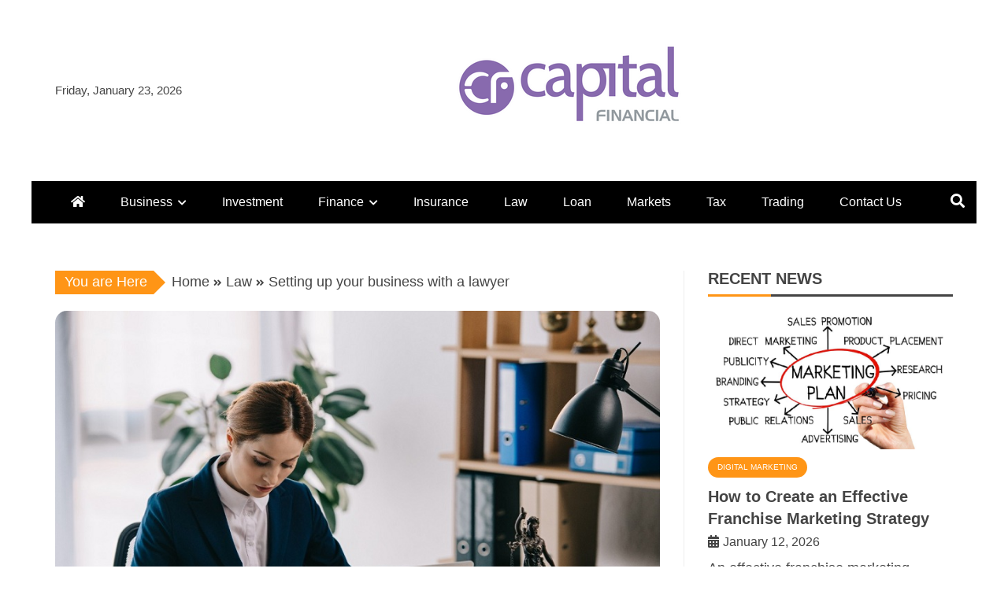

--- FILE ---
content_type: text/html; charset=UTF-8
request_url: https://capitalfinancenews.com/setting-up-your-business-with-a-lawyer/
body_size: 15074
content:



<!doctype html>
<html lang="en-US">

<head>
    <meta charset="UTF-8">
	<meta name="robots" content="noodp" />
<meta name="robots" content="index, follow" />
<script async src="https://pagead2.googlesyndication.com/pagead/js/adsbygoogle.js?client=ca-pub-7003628982713027"
     crossorigin="anonymous"></script>
    <meta name="viewport" content="width=device-width, initial-scale=1">
    <link rel="profile" href="https://gmpg.org/xfn/11">

    <title>Setting up your business with a lawyer | Capitalfinancenews.com</title>
    <style>
        #wpadminbar #wp-admin-bar-p404_free_top_button .ab-icon:before {
            content: "\f103";
            color:red;
            top: 2px;
        }
    </style>
    <meta name='robots' content='max-image-preview:large' />

<!-- All In One SEO Pack 3.7.1[445,490] -->
<meta name="description"  content="Although it is obviously not desirable to have to come to such extremes, it is advisable for the sake of completeness to consider all possible cases. And it is reassuring" />

<link rel="canonical" href="https://capitalfinancenews.com/setting-up-your-business-with-a-lawyer/" />
<!-- All In One SEO Pack -->
<link rel="alternate" type="application/rss+xml" title=" &raquo; Feed" href="https://capitalfinancenews.com/feed/" />
<link rel="alternate" type="application/rss+xml" title=" &raquo; Comments Feed" href="https://capitalfinancenews.com/comments/feed/" />
<link rel="alternate" type="application/rss+xml" title=" &raquo; Setting up your business with a lawyer Comments Feed" href="https://capitalfinancenews.com/setting-up-your-business-with-a-lawyer/feed/" />
<script type="text/javascript">
/* <![CDATA[ */
window._wpemojiSettings = {"baseUrl":"https:\/\/s.w.org\/images\/core\/emoji\/15.0.3\/72x72\/","ext":".png","svgUrl":"https:\/\/s.w.org\/images\/core\/emoji\/15.0.3\/svg\/","svgExt":".svg","source":{"concatemoji":"https:\/\/capitalfinancenews.com\/wp-includes\/js\/wp-emoji-release.min.js?ver=6.6.4"}};
/*! This file is auto-generated */
!function(i,n){var o,s,e;function c(e){try{var t={supportTests:e,timestamp:(new Date).valueOf()};sessionStorage.setItem(o,JSON.stringify(t))}catch(e){}}function p(e,t,n){e.clearRect(0,0,e.canvas.width,e.canvas.height),e.fillText(t,0,0);var t=new Uint32Array(e.getImageData(0,0,e.canvas.width,e.canvas.height).data),r=(e.clearRect(0,0,e.canvas.width,e.canvas.height),e.fillText(n,0,0),new Uint32Array(e.getImageData(0,0,e.canvas.width,e.canvas.height).data));return t.every(function(e,t){return e===r[t]})}function u(e,t,n){switch(t){case"flag":return n(e,"\ud83c\udff3\ufe0f\u200d\u26a7\ufe0f","\ud83c\udff3\ufe0f\u200b\u26a7\ufe0f")?!1:!n(e,"\ud83c\uddfa\ud83c\uddf3","\ud83c\uddfa\u200b\ud83c\uddf3")&&!n(e,"\ud83c\udff4\udb40\udc67\udb40\udc62\udb40\udc65\udb40\udc6e\udb40\udc67\udb40\udc7f","\ud83c\udff4\u200b\udb40\udc67\u200b\udb40\udc62\u200b\udb40\udc65\u200b\udb40\udc6e\u200b\udb40\udc67\u200b\udb40\udc7f");case"emoji":return!n(e,"\ud83d\udc26\u200d\u2b1b","\ud83d\udc26\u200b\u2b1b")}return!1}function f(e,t,n){var r="undefined"!=typeof WorkerGlobalScope&&self instanceof WorkerGlobalScope?new OffscreenCanvas(300,150):i.createElement("canvas"),a=r.getContext("2d",{willReadFrequently:!0}),o=(a.textBaseline="top",a.font="600 32px Arial",{});return e.forEach(function(e){o[e]=t(a,e,n)}),o}function t(e){var t=i.createElement("script");t.src=e,t.defer=!0,i.head.appendChild(t)}"undefined"!=typeof Promise&&(o="wpEmojiSettingsSupports",s=["flag","emoji"],n.supports={everything:!0,everythingExceptFlag:!0},e=new Promise(function(e){i.addEventListener("DOMContentLoaded",e,{once:!0})}),new Promise(function(t){var n=function(){try{var e=JSON.parse(sessionStorage.getItem(o));if("object"==typeof e&&"number"==typeof e.timestamp&&(new Date).valueOf()<e.timestamp+604800&&"object"==typeof e.supportTests)return e.supportTests}catch(e){}return null}();if(!n){if("undefined"!=typeof Worker&&"undefined"!=typeof OffscreenCanvas&&"undefined"!=typeof URL&&URL.createObjectURL&&"undefined"!=typeof Blob)try{var e="postMessage("+f.toString()+"("+[JSON.stringify(s),u.toString(),p.toString()].join(",")+"));",r=new Blob([e],{type:"text/javascript"}),a=new Worker(URL.createObjectURL(r),{name:"wpTestEmojiSupports"});return void(a.onmessage=function(e){c(n=e.data),a.terminate(),t(n)})}catch(e){}c(n=f(s,u,p))}t(n)}).then(function(e){for(var t in e)n.supports[t]=e[t],n.supports.everything=n.supports.everything&&n.supports[t],"flag"!==t&&(n.supports.everythingExceptFlag=n.supports.everythingExceptFlag&&n.supports[t]);n.supports.everythingExceptFlag=n.supports.everythingExceptFlag&&!n.supports.flag,n.DOMReady=!1,n.readyCallback=function(){n.DOMReady=!0}}).then(function(){return e}).then(function(){var e;n.supports.everything||(n.readyCallback(),(e=n.source||{}).concatemoji?t(e.concatemoji):e.wpemoji&&e.twemoji&&(t(e.twemoji),t(e.wpemoji)))}))}((window,document),window._wpemojiSettings);
/* ]]> */
</script>
		<style type="text/css">
			.epvc-eye {
				margin-right: 3px;
				width: 13px;
				display: inline-block;
				height: 13px;
				border: solid 1px #000;
				border-radius:  75% 15%;
				position: relative;
				transform: rotate(45deg);
			}
			.epvc-eye:before {
				content: '';
				display: block;
				position: absolute;
				width: 5px;
				height: 5px;
				border: solid 1px #000;
				border-radius: 50%;
				left: 3px;
				top: 3px;
			}
		</style>
	<style id='wp-emoji-styles-inline-css' type='text/css'>

	img.wp-smiley, img.emoji {
		display: inline !important;
		border: none !important;
		box-shadow: none !important;
		height: 1em !important;
		width: 1em !important;
		margin: 0 0.07em !important;
		vertical-align: -0.1em !important;
		background: none !important;
		padding: 0 !important;
	}
</style>
<link rel='stylesheet' id='wp-block-library-css' href='https://capitalfinancenews.com/wp-includes/css/dist/block-library/style.min.css?ver=6.6.4' type='text/css' media='all' />
<style id='wp-block-library-theme-inline-css' type='text/css'>
.wp-block-audio :where(figcaption){color:#555;font-size:13px;text-align:center}.is-dark-theme .wp-block-audio :where(figcaption){color:#ffffffa6}.wp-block-audio{margin:0 0 1em}.wp-block-code{border:1px solid #ccc;border-radius:4px;font-family:Menlo,Consolas,monaco,monospace;padding:.8em 1em}.wp-block-embed :where(figcaption){color:#555;font-size:13px;text-align:center}.is-dark-theme .wp-block-embed :where(figcaption){color:#ffffffa6}.wp-block-embed{margin:0 0 1em}.blocks-gallery-caption{color:#555;font-size:13px;text-align:center}.is-dark-theme .blocks-gallery-caption{color:#ffffffa6}:root :where(.wp-block-image figcaption){color:#555;font-size:13px;text-align:center}.is-dark-theme :root :where(.wp-block-image figcaption){color:#ffffffa6}.wp-block-image{margin:0 0 1em}.wp-block-pullquote{border-bottom:4px solid;border-top:4px solid;color:currentColor;margin-bottom:1.75em}.wp-block-pullquote cite,.wp-block-pullquote footer,.wp-block-pullquote__citation{color:currentColor;font-size:.8125em;font-style:normal;text-transform:uppercase}.wp-block-quote{border-left:.25em solid;margin:0 0 1.75em;padding-left:1em}.wp-block-quote cite,.wp-block-quote footer{color:currentColor;font-size:.8125em;font-style:normal;position:relative}.wp-block-quote.has-text-align-right{border-left:none;border-right:.25em solid;padding-left:0;padding-right:1em}.wp-block-quote.has-text-align-center{border:none;padding-left:0}.wp-block-quote.is-large,.wp-block-quote.is-style-large,.wp-block-quote.is-style-plain{border:none}.wp-block-search .wp-block-search__label{font-weight:700}.wp-block-search__button{border:1px solid #ccc;padding:.375em .625em}:where(.wp-block-group.has-background){padding:1.25em 2.375em}.wp-block-separator.has-css-opacity{opacity:.4}.wp-block-separator{border:none;border-bottom:2px solid;margin-left:auto;margin-right:auto}.wp-block-separator.has-alpha-channel-opacity{opacity:1}.wp-block-separator:not(.is-style-wide):not(.is-style-dots){width:100px}.wp-block-separator.has-background:not(.is-style-dots){border-bottom:none;height:1px}.wp-block-separator.has-background:not(.is-style-wide):not(.is-style-dots){height:2px}.wp-block-table{margin:0 0 1em}.wp-block-table td,.wp-block-table th{word-break:normal}.wp-block-table :where(figcaption){color:#555;font-size:13px;text-align:center}.is-dark-theme .wp-block-table :where(figcaption){color:#ffffffa6}.wp-block-video :where(figcaption){color:#555;font-size:13px;text-align:center}.is-dark-theme .wp-block-video :where(figcaption){color:#ffffffa6}.wp-block-video{margin:0 0 1em}:root :where(.wp-block-template-part.has-background){margin-bottom:0;margin-top:0;padding:1.25em 2.375em}
</style>
<style id='classic-theme-styles-inline-css' type='text/css'>
/*! This file is auto-generated */
.wp-block-button__link{color:#fff;background-color:#32373c;border-radius:9999px;box-shadow:none;text-decoration:none;padding:calc(.667em + 2px) calc(1.333em + 2px);font-size:1.125em}.wp-block-file__button{background:#32373c;color:#fff;text-decoration:none}
</style>
<style id='global-styles-inline-css' type='text/css'>
:root{--wp--preset--aspect-ratio--square: 1;--wp--preset--aspect-ratio--4-3: 4/3;--wp--preset--aspect-ratio--3-4: 3/4;--wp--preset--aspect-ratio--3-2: 3/2;--wp--preset--aspect-ratio--2-3: 2/3;--wp--preset--aspect-ratio--16-9: 16/9;--wp--preset--aspect-ratio--9-16: 9/16;--wp--preset--color--black: #000000;--wp--preset--color--cyan-bluish-gray: #abb8c3;--wp--preset--color--white: #ffffff;--wp--preset--color--pale-pink: #f78da7;--wp--preset--color--vivid-red: #cf2e2e;--wp--preset--color--luminous-vivid-orange: #ff6900;--wp--preset--color--luminous-vivid-amber: #fcb900;--wp--preset--color--light-green-cyan: #7bdcb5;--wp--preset--color--vivid-green-cyan: #00d084;--wp--preset--color--pale-cyan-blue: #8ed1fc;--wp--preset--color--vivid-cyan-blue: #0693e3;--wp--preset--color--vivid-purple: #9b51e0;--wp--preset--gradient--vivid-cyan-blue-to-vivid-purple: linear-gradient(135deg,rgba(6,147,227,1) 0%,rgb(155,81,224) 100%);--wp--preset--gradient--light-green-cyan-to-vivid-green-cyan: linear-gradient(135deg,rgb(122,220,180) 0%,rgb(0,208,130) 100%);--wp--preset--gradient--luminous-vivid-amber-to-luminous-vivid-orange: linear-gradient(135deg,rgba(252,185,0,1) 0%,rgba(255,105,0,1) 100%);--wp--preset--gradient--luminous-vivid-orange-to-vivid-red: linear-gradient(135deg,rgba(255,105,0,1) 0%,rgb(207,46,46) 100%);--wp--preset--gradient--very-light-gray-to-cyan-bluish-gray: linear-gradient(135deg,rgb(238,238,238) 0%,rgb(169,184,195) 100%);--wp--preset--gradient--cool-to-warm-spectrum: linear-gradient(135deg,rgb(74,234,220) 0%,rgb(151,120,209) 20%,rgb(207,42,186) 40%,rgb(238,44,130) 60%,rgb(251,105,98) 80%,rgb(254,248,76) 100%);--wp--preset--gradient--blush-light-purple: linear-gradient(135deg,rgb(255,206,236) 0%,rgb(152,150,240) 100%);--wp--preset--gradient--blush-bordeaux: linear-gradient(135deg,rgb(254,205,165) 0%,rgb(254,45,45) 50%,rgb(107,0,62) 100%);--wp--preset--gradient--luminous-dusk: linear-gradient(135deg,rgb(255,203,112) 0%,rgb(199,81,192) 50%,rgb(65,88,208) 100%);--wp--preset--gradient--pale-ocean: linear-gradient(135deg,rgb(255,245,203) 0%,rgb(182,227,212) 50%,rgb(51,167,181) 100%);--wp--preset--gradient--electric-grass: linear-gradient(135deg,rgb(202,248,128) 0%,rgb(113,206,126) 100%);--wp--preset--gradient--midnight: linear-gradient(135deg,rgb(2,3,129) 0%,rgb(40,116,252) 100%);--wp--preset--font-size--small: 13px;--wp--preset--font-size--medium: 20px;--wp--preset--font-size--large: 36px;--wp--preset--font-size--x-large: 42px;--wp--preset--spacing--20: 0.44rem;--wp--preset--spacing--30: 0.67rem;--wp--preset--spacing--40: 1rem;--wp--preset--spacing--50: 1.5rem;--wp--preset--spacing--60: 2.25rem;--wp--preset--spacing--70: 3.38rem;--wp--preset--spacing--80: 5.06rem;--wp--preset--shadow--natural: 6px 6px 9px rgba(0, 0, 0, 0.2);--wp--preset--shadow--deep: 12px 12px 50px rgba(0, 0, 0, 0.4);--wp--preset--shadow--sharp: 6px 6px 0px rgba(0, 0, 0, 0.2);--wp--preset--shadow--outlined: 6px 6px 0px -3px rgba(255, 255, 255, 1), 6px 6px rgba(0, 0, 0, 1);--wp--preset--shadow--crisp: 6px 6px 0px rgba(0, 0, 0, 1);}:where(.is-layout-flex){gap: 0.5em;}:where(.is-layout-grid){gap: 0.5em;}body .is-layout-flex{display: flex;}.is-layout-flex{flex-wrap: wrap;align-items: center;}.is-layout-flex > :is(*, div){margin: 0;}body .is-layout-grid{display: grid;}.is-layout-grid > :is(*, div){margin: 0;}:where(.wp-block-columns.is-layout-flex){gap: 2em;}:where(.wp-block-columns.is-layout-grid){gap: 2em;}:where(.wp-block-post-template.is-layout-flex){gap: 1.25em;}:where(.wp-block-post-template.is-layout-grid){gap: 1.25em;}.has-black-color{color: var(--wp--preset--color--black) !important;}.has-cyan-bluish-gray-color{color: var(--wp--preset--color--cyan-bluish-gray) !important;}.has-white-color{color: var(--wp--preset--color--white) !important;}.has-pale-pink-color{color: var(--wp--preset--color--pale-pink) !important;}.has-vivid-red-color{color: var(--wp--preset--color--vivid-red) !important;}.has-luminous-vivid-orange-color{color: var(--wp--preset--color--luminous-vivid-orange) !important;}.has-luminous-vivid-amber-color{color: var(--wp--preset--color--luminous-vivid-amber) !important;}.has-light-green-cyan-color{color: var(--wp--preset--color--light-green-cyan) !important;}.has-vivid-green-cyan-color{color: var(--wp--preset--color--vivid-green-cyan) !important;}.has-pale-cyan-blue-color{color: var(--wp--preset--color--pale-cyan-blue) !important;}.has-vivid-cyan-blue-color{color: var(--wp--preset--color--vivid-cyan-blue) !important;}.has-vivid-purple-color{color: var(--wp--preset--color--vivid-purple) !important;}.has-black-background-color{background-color: var(--wp--preset--color--black) !important;}.has-cyan-bluish-gray-background-color{background-color: var(--wp--preset--color--cyan-bluish-gray) !important;}.has-white-background-color{background-color: var(--wp--preset--color--white) !important;}.has-pale-pink-background-color{background-color: var(--wp--preset--color--pale-pink) !important;}.has-vivid-red-background-color{background-color: var(--wp--preset--color--vivid-red) !important;}.has-luminous-vivid-orange-background-color{background-color: var(--wp--preset--color--luminous-vivid-orange) !important;}.has-luminous-vivid-amber-background-color{background-color: var(--wp--preset--color--luminous-vivid-amber) !important;}.has-light-green-cyan-background-color{background-color: var(--wp--preset--color--light-green-cyan) !important;}.has-vivid-green-cyan-background-color{background-color: var(--wp--preset--color--vivid-green-cyan) !important;}.has-pale-cyan-blue-background-color{background-color: var(--wp--preset--color--pale-cyan-blue) !important;}.has-vivid-cyan-blue-background-color{background-color: var(--wp--preset--color--vivid-cyan-blue) !important;}.has-vivid-purple-background-color{background-color: var(--wp--preset--color--vivid-purple) !important;}.has-black-border-color{border-color: var(--wp--preset--color--black) !important;}.has-cyan-bluish-gray-border-color{border-color: var(--wp--preset--color--cyan-bluish-gray) !important;}.has-white-border-color{border-color: var(--wp--preset--color--white) !important;}.has-pale-pink-border-color{border-color: var(--wp--preset--color--pale-pink) !important;}.has-vivid-red-border-color{border-color: var(--wp--preset--color--vivid-red) !important;}.has-luminous-vivid-orange-border-color{border-color: var(--wp--preset--color--luminous-vivid-orange) !important;}.has-luminous-vivid-amber-border-color{border-color: var(--wp--preset--color--luminous-vivid-amber) !important;}.has-light-green-cyan-border-color{border-color: var(--wp--preset--color--light-green-cyan) !important;}.has-vivid-green-cyan-border-color{border-color: var(--wp--preset--color--vivid-green-cyan) !important;}.has-pale-cyan-blue-border-color{border-color: var(--wp--preset--color--pale-cyan-blue) !important;}.has-vivid-cyan-blue-border-color{border-color: var(--wp--preset--color--vivid-cyan-blue) !important;}.has-vivid-purple-border-color{border-color: var(--wp--preset--color--vivid-purple) !important;}.has-vivid-cyan-blue-to-vivid-purple-gradient-background{background: var(--wp--preset--gradient--vivid-cyan-blue-to-vivid-purple) !important;}.has-light-green-cyan-to-vivid-green-cyan-gradient-background{background: var(--wp--preset--gradient--light-green-cyan-to-vivid-green-cyan) !important;}.has-luminous-vivid-amber-to-luminous-vivid-orange-gradient-background{background: var(--wp--preset--gradient--luminous-vivid-amber-to-luminous-vivid-orange) !important;}.has-luminous-vivid-orange-to-vivid-red-gradient-background{background: var(--wp--preset--gradient--luminous-vivid-orange-to-vivid-red) !important;}.has-very-light-gray-to-cyan-bluish-gray-gradient-background{background: var(--wp--preset--gradient--very-light-gray-to-cyan-bluish-gray) !important;}.has-cool-to-warm-spectrum-gradient-background{background: var(--wp--preset--gradient--cool-to-warm-spectrum) !important;}.has-blush-light-purple-gradient-background{background: var(--wp--preset--gradient--blush-light-purple) !important;}.has-blush-bordeaux-gradient-background{background: var(--wp--preset--gradient--blush-bordeaux) !important;}.has-luminous-dusk-gradient-background{background: var(--wp--preset--gradient--luminous-dusk) !important;}.has-pale-ocean-gradient-background{background: var(--wp--preset--gradient--pale-ocean) !important;}.has-electric-grass-gradient-background{background: var(--wp--preset--gradient--electric-grass) !important;}.has-midnight-gradient-background{background: var(--wp--preset--gradient--midnight) !important;}.has-small-font-size{font-size: var(--wp--preset--font-size--small) !important;}.has-medium-font-size{font-size: var(--wp--preset--font-size--medium) !important;}.has-large-font-size{font-size: var(--wp--preset--font-size--large) !important;}.has-x-large-font-size{font-size: var(--wp--preset--font-size--x-large) !important;}
:where(.wp-block-post-template.is-layout-flex){gap: 1.25em;}:where(.wp-block-post-template.is-layout-grid){gap: 1.25em;}
:where(.wp-block-columns.is-layout-flex){gap: 2em;}:where(.wp-block-columns.is-layout-grid){gap: 2em;}
:root :where(.wp-block-pullquote){font-size: 1.5em;line-height: 1.6;}
</style>
<link rel='stylesheet' id='falcha-news-google-fonts-css' href='https://capitalfinancenews.com/wp-content/fonts/4527d3020e5b7e948b34a68ca6bcf3a2.css?ver=1.0.0' type='text/css' media='all' />
<link rel='stylesheet' id='font-awesome-5-css' href='https://capitalfinancenews.com/wp-content/themes/falcha-news/candidthemes/assets/framework/font-awesome-5/css/all.min.css?ver=20151215' type='text/css' media='all' />
<link rel='stylesheet' id='slick-css-css' href='https://capitalfinancenews.com/wp-content/themes/falcha-news/candidthemes/assets/framework/slick/slick.css?ver=6.6.4' type='text/css' media='all' />
<link rel='stylesheet' id='slick-theme-css-css' href='https://capitalfinancenews.com/wp-content/themes/falcha-news/candidthemes/assets/framework/slick/slick-theme.css?ver=6.6.4' type='text/css' media='all' />
<link rel='stylesheet' id='falcha-news-style-css' href='https://capitalfinancenews.com/wp-content/themes/falcha-news/style.css?ver=6.6.4' type='text/css' media='all' />
<style id='falcha-news-style-inline-css' type='text/css'>
.site-branding h1, .site-branding p.site-title,.ct-dark-mode .site-title a, .site-title, .site-title a, .site-title a:hover, .site-title a:visited:hover { color: #000000; }.ct-dark-mode .site-title a:hover,.site-title a:hover, .site-title a:visited:hover, .ct-dark-mode .site-title a:visited:hover { color: #000000; }.ct-dark-mode .site-branding  .site-description, .site-branding  .site-description { color: #111111; }.entry-content a, .entry-title a:hover, .related-title a:hover, .posts-navigation .nav-previous a:hover, .post-navigation .nav-previous a:hover, .posts-navigation .nav-next a:hover, .post-navigation .nav-next a:hover, #comments .comment-content a:hover, #comments .comment-author a:hover, .offcanvas-menu nav ul.top-menu li a:hover, .offcanvas-menu nav ul.top-menu li.current-menu-item > a, .error-404-title, #falcha-news-breadcrumbs a:hover, a:visited:hover, .widget_falcha_news_category_tabbed_widget.widget ul.ct-nav-tabs li a, .entry-footer span:hover, .entry-footer span:hover a, .entry-footer span:focus, .entry-footer span:focus a, .widget li a:hover, .widget li a:focus, .widget li:hover:before, .widget li:focus:before   { color : #ff9516; }.candid-falcha-post-format, .falcha-news-featured-block .falcha-news-col-2 .candid-falcha-post-format, .cat-links a,.top-bar,.main-navigation ul li a:hover, .main-navigation ul li.current-menu-item > a, .main-navigation ul li a:hover, .main-navigation ul li.current-menu-item > a, .trending-title, .search-form input[type=submit], input[type=submit], input[type="submit"], ::selection, #toTop, .breadcrumbs span.breadcrumb, article.sticky .falcha-news-content-container, .candid-pagination .page-numbers.current, .candid-pagination .page-numbers:hover, .ct-title-head, .widget-title:before, .widget ul.ct-nav-tabs:before, .widget ul.ct-nav-tabs li.ct-title-head:hover, .widget ul.ct-nav-tabs li.ct-title-head.ui-tabs-active,.wp-block-search__button { background-color : #ff9516; }.candid-falcha-post-format, .falcha-news-featured-block .falcha-news-col-2 .candid-falcha-post-format, blockquote, .search-form input[type="submit"], input[type="submit"], .candid-pagination .page-numbers { border-color : #ff9516; }.cat-links a:focus{ outline : 1px dashed #ff9516; }.ct-post-overlay .post-content, .ct-post-overlay .post-content a, .widget .ct-post-overlay .post-content a, .widget .ct-post-overlay .post-content a:visited, .ct-post-overlay .post-content a:visited:hover, .slide-details:hover .cat-links a { color: #fff; }@media (min-width: 1600px){.ct-boxed #page{max-width : 1500px; }}
</style>
<script type="text/javascript" src="https://capitalfinancenews.com/wp-includes/js/jquery/jquery.min.js?ver=3.7.1" id="jquery-core-js"></script>
<script type="text/javascript" src="https://capitalfinancenews.com/wp-includes/js/jquery/jquery-migrate.min.js?ver=3.4.1" id="jquery-migrate-js"></script>
<link rel="https://api.w.org/" href="https://capitalfinancenews.com/wp-json/" /><link rel="alternate" title="JSON" type="application/json" href="https://capitalfinancenews.com/wp-json/wp/v2/posts/12" /><link rel="EditURI" type="application/rsd+xml" title="RSD" href="https://capitalfinancenews.com/xmlrpc.php?rsd" />
<meta name="generator" content="WordPress 6.6.4" />
<link rel='shortlink' href='https://capitalfinancenews.com/?p=12' />
<link rel="alternate" title="oEmbed (JSON)" type="application/json+oembed" href="https://capitalfinancenews.com/wp-json/oembed/1.0/embed?url=https%3A%2F%2Fcapitalfinancenews.com%2Fsetting-up-your-business-with-a-lawyer%2F" />
<link rel="alternate" title="oEmbed (XML)" type="text/xml+oembed" href="https://capitalfinancenews.com/wp-json/oembed/1.0/embed?url=https%3A%2F%2Fcapitalfinancenews.com%2Fsetting-up-your-business-with-a-lawyer%2F&#038;format=xml" />
<!-- MagenetMonetization V: 1.0.29.3--><!-- MagenetMonetization 1 --><!-- MagenetMonetization 1.1 --><link rel="pingback" href="https://capitalfinancenews.com/xmlrpc.php"><style type="text/css" id="custom-background-css">
body.custom-background { background-color: #ffffff; }
</style>
	<link rel="icon" href="https://capitalfinancenews.com/wp-content/uploads/2023/04/cropped-capitalfinancenews-1-32x32.png" sizes="32x32" />
<link rel="icon" href="https://capitalfinancenews.com/wp-content/uploads/2023/04/cropped-capitalfinancenews-1-192x192.png" sizes="192x192" />
<link rel="apple-touch-icon" href="https://capitalfinancenews.com/wp-content/uploads/2023/04/cropped-capitalfinancenews-1-180x180.png" />
<meta name="msapplication-TileImage" content="https://capitalfinancenews.com/wp-content/uploads/2023/04/cropped-capitalfinancenews-1-270x270.png" />
</head>

<body class="post-template-default single single-post postid-12 single-format-standard custom-background wp-custom-logo wp-embed-responsive ct-boxed ct-sticky-sidebar right-sidebar" itemtype="https://schema.org/Blog" itemscope>
        <div id="page" class="site">
                <a class="skip-link screen-reader-text" href="#content">Skip to content</a>
                    <!-- Preloader -->
            <div id="loader-wrapper">
                <div id="loader"></div>

                <div class="loader-section section-left"></div>
                <div class="loader-section section-right"></div>

            </div>
                <header id="masthead" class="site-header" itemtype="https://schema.org/WPHeader" itemscope>
                    <div class="overlay"></div>
                                <div class="logo-wrapper-block">
                                <div class="container-inner clearfix logo-wrapper-container">
                    <div class="header-mid-left clearfix">
                        
                        <div class="ct-clock float-left">
                            <div id="ct-date">
                                Friday, January 23, 2026                            </div>
                        </div>

                                                                </div>
                    <!-- .header-mid-left -->

                    <div class="logo-wrapper">
                        <div class="site-branding">

                            <div class="falcha-news-logo-container">
                                <a href="https://capitalfinancenews.com/" class="custom-logo-link" rel="home"><img width="300" height="122" src="https://capitalfinancenews.com/wp-content/uploads/2023/04/cropped-capitalfinancenews.png" class="custom-logo" alt="capitalfinancenews" decoding="async" /></a>                                    <p class="site-title"><a href="https://capitalfinancenews.com/" rel="home"></a></p>
                                                            </div> <!-- falcha-news-logo-container -->
                        </div><!-- .site-branding -->
                    </div> <!-- .logo-wrapper -->

                    <div class="header-mid-right clearfix">
                                            </div>
                    <!-- .header-mid-right -->

                </div> <!-- .container-inner -->
                </div> <!-- .logo-wrapper-block -->
                <div class="falcha-news-menu-container sticky-header">
            <div class="container-inner clearfix">
                <nav id="site-navigation"
                     class="main-navigation" itemtype="https://schema.org/SiteNavigationElement" itemscope>
                    <div class="navbar-header clearfix">
                        <button class="menu-toggle" aria-controls="primary-menu"
                                aria-expanded="false">
                            <span> </span>
                        </button>
                    </div>
                    <ul id="primary-menu" class="nav navbar-nav nav-menu">
                                                    <li class=""><a href="https://capitalfinancenews.com/">
                                    <i class="fa fa-home"></i> </a></li>
                                                <li id="menu-item-49" class="menu-item menu-item-type-taxonomy menu-item-object-category menu-item-has-children menu-item-49"><a href="https://capitalfinancenews.com/category/business/">Business</a>
<ul class="sub-menu">
	<li id="menu-item-50" class="menu-item menu-item-type-taxonomy menu-item-object-category menu-item-50"><a href="https://capitalfinancenews.com/category/digital-marketing/">Digital Marketing</a></li>
</ul>
</li>
<li id="menu-item-53" class="menu-item menu-item-type-taxonomy menu-item-object-category menu-item-53"><a href="https://capitalfinancenews.com/category/investment/">Investment</a></li>
<li id="menu-item-51" class="menu-item menu-item-type-taxonomy menu-item-object-category menu-item-has-children menu-item-51"><a href="https://capitalfinancenews.com/category/finance/">Finance</a>
<ul class="sub-menu">
	<li id="menu-item-48" class="menu-item menu-item-type-taxonomy menu-item-object-category menu-item-48"><a href="https://capitalfinancenews.com/category/banking/">Banking</a></li>
</ul>
</li>
<li id="menu-item-52" class="menu-item menu-item-type-taxonomy menu-item-object-category menu-item-52"><a href="https://capitalfinancenews.com/category/insurance/">Insurance</a></li>
<li id="menu-item-54" class="menu-item menu-item-type-taxonomy menu-item-object-category current-post-ancestor current-menu-parent current-post-parent menu-item-54"><a href="https://capitalfinancenews.com/category/law/">Law</a></li>
<li id="menu-item-55" class="menu-item menu-item-type-taxonomy menu-item-object-category menu-item-55"><a href="https://capitalfinancenews.com/category/loan/">Loan</a></li>
<li id="menu-item-56" class="menu-item menu-item-type-taxonomy menu-item-object-category menu-item-56"><a href="https://capitalfinancenews.com/category/markets/">Markets</a></li>
<li id="menu-item-58" class="menu-item menu-item-type-taxonomy menu-item-object-category menu-item-58"><a href="https://capitalfinancenews.com/category/tax/">Tax</a></li>
<li id="menu-item-59" class="menu-item menu-item-type-taxonomy menu-item-object-category menu-item-59"><a href="https://capitalfinancenews.com/category/trading/">Trading</a></li>
<li id="menu-item-46" class="menu-item menu-item-type-post_type menu-item-object-page menu-item-46"><a href="https://capitalfinancenews.com/contact-us/">Contact Us</a></li>
                    </ul>
                </nav><!-- #site-navigation -->

                                    <div class="ct-menu-search"><a class="search-icon-box" href="#"> <i class="fa fa-search"></i>
                        </a></div>
                    <div class="top-bar-search">
                        <form role="search" method="get" class="search-form" action="https://capitalfinancenews.com/">
				<label>
					<span class="screen-reader-text">Search for:</span>
					<input type="search" class="search-field" placeholder="Search &hellip;" value="" name="s" />
				</label>
				<input type="submit" class="search-submit" value="Search" />
			</form>                        <button type="button" class="close"></button>
                    </div>
                            </div> <!-- .container-inner -->
        </div> <!-- falcha-news-menu-container -->
                </header><!-- #masthead -->
        
        <div id="content" class="site-content">
                        <div class="container-inner ct-container-main clearfix">
    <div id="primary" class="content-area">
        <main id="main" class="site-main">

                            <div class="breadcrumbs">
                    <div class='breadcrumbs init-animate clearfix'><span class='breadcrumb'>You are Here</span><div id='falcha-news-breadcrumbs' class='clearfix'><div role="navigation" aria-label="Breadcrumbs" class="breadcrumb-trail breadcrumbs" itemprop="breadcrumb"><ul class="trail-items" itemscope itemtype="http://schema.org/BreadcrumbList"><meta name="numberOfItems" content="3" /><meta name="itemListOrder" content="Ascending" /><li itemprop="itemListElement" itemscope itemtype="http://schema.org/ListItem" class="trail-item trail-begin"><a href="https://capitalfinancenews.com" rel="home"><span itemprop="name">Home</span></a><meta itemprop="position" content="1" /></li><li itemprop="itemListElement" itemscope itemtype="http://schema.org/ListItem" class="trail-item"><a href="https://capitalfinancenews.com/category/law/"><span itemprop="name">Law</span></a><meta itemprop="position" content="2" /></li><li itemprop="itemListElement" itemscope itemtype="http://schema.org/ListItem" class="trail-item trail-end"><span itemprop="name">Setting up your business with a lawyer</span><meta itemprop="position" content="3" /></li></ul></div></div></div>                </div>
                                <article id="post-12" class="post-12 post type-post status-publish format-standard has-post-thumbnail hentry category-law" itemtype="https://schema.org/CreativeWork" itemscope>
        <div class="falcha-news-content-container falcha-news-has-thumbnail">
                    <div class="post-thumb">
                
            <div class="post-thumbnail">
                <img width="875" height="563" src="https://capitalfinancenews.com/wp-content/uploads/2023/04/business-with-a-lawyer.jpeg" class="attachment-falcha-news-large-thumb size-falcha-news-large-thumb wp-post-image" alt="Setting up your business with a lawyer" itemprop="image" decoding="async" fetchpriority="high" srcset="https://capitalfinancenews.com/wp-content/uploads/2023/04/business-with-a-lawyer.jpeg 875w, https://capitalfinancenews.com/wp-content/uploads/2023/04/business-with-a-lawyer-300x193.jpeg 300w, https://capitalfinancenews.com/wp-content/uploads/2023/04/business-with-a-lawyer-768x494.jpeg 768w" sizes="(max-width: 875px) 100vw, 875px" />            </div><!-- .post-thumbnail -->

                    </div>
                <div class="falcha-news-content-area">
            <header class="entry-header">

                <div class="post-meta">
                    <span class="cat-links"><a class="ct-cat-item-8" href="https://capitalfinancenews.com/category/law/"  rel="category tag">Law</a> </span>                </div>
                <h1 class="entry-title" itemprop="headline">Setting up your business with a lawyer</h1>                    <div class="entry-meta">
                        <span class="posted-on"><i class="fas fa-calendar-alt"></i><a href="https://capitalfinancenews.com/setting-up-your-business-with-a-lawyer/" rel="bookmark"><time class="entry-date published updated" datetime="2023-04-10T07:03:55+00:00">April 10, 2023</time></a></span><span class="byline"> <span class="author vcard" itemprop="author" itemtype="https://schema.org/Person" itemscope><i class="fa fa-user"></i><a class="url fn n" href="https://capitalfinancenews.com/author/admin/" rel="author"><span class="author-name" itemprop="name">admin</span></a></span></span>                    </div><!-- .entry-meta -->
                            </header><!-- .entry-header -->


            <div class="entry-content">
                <div class='epvc-post-count'><span class='epvc-eye'></span>  <span class="epvc-count"> 1,468</span><span class='epvc-label'> Views</span></div><h2 style="text-align: justify;"><strong>The lawyer&#8217;s legal expertise</strong></h2>
<p style="text-align: justify;">Many legal issues arise when deciding to start a business . The first of these: what social form should I choose for my company? You can rely on the services of a jurist or a lawyer to receive advice on setting up a business .</p>
<p style="text-align: justify;">Indeed, in French company law, there are several types of companies. Without listing them here, it should be noted that each form is specific with regard to its most basic characteristics: the minimum level of capital required, the number of partners required, its civil or commercial purpose, the liability of the partners, the possibility of to issue shares, the greater or lesser dependence on the law or the articles of association. The lawyer can also inform you on specific subjects such as the cost of creating an SAS compared to that of a SASU.</p>
<p style="text-align: justify;">All these points must be analyzed with the help of a lawyer, so that it can answer all your questions on this subject. It is necessary for this to have solid knowledge in the matter in order to be aware of the ins and outs, and consequences of each of the existing forms. All these companies do not lend themselves to the same activity, or simply do not have the same tax regime. Each association is a particular case because a human case.</p>
<h2 style="text-align: justify;"><strong>The matter is dense and having the assistance of a lawyer in making this decision ensures an informed choice .</strong></h2>
<p style="text-align: justify;">The lawyer will be able to guide you throughout the creation process, which may seem complex for the uninitiated. Follow-up is of paramount importance for a new entrepreneur because it allows you not to walk the path of creation alone. Some lawyers have expertise in specific areas. If you are creating a company in the field of innovation, for example, go to a startup lawyer . For a Société Civile Immobilière project, a specialized lawyer will accompany you in the creation of the SCI online .</p>
<p style="text-align: justify;">For example, the lawyer masters the nomenclatures of activitiesand products as well as the associated APE activity codes. The allocation by INSEE of a code is mandatory. These codes characterize the main activity carried out by a company. Thanks to this code, the company appears in the aforementioned nomenclature. This enables better organization of economic and social information for businesses. The NAF or APE code allows, for example, the company to know which collective agreement it must apply to the salaried workers it employs.</p>
<h2 style="text-align: justify;"><strong>Mastery of the contractual technique</strong></h2>
<p style="text-align: justify;">You can <strong><a href="https://capitalfinancenews.com/">first get a lawyer</a></strong> to draft your company&#8217;s articles of association . Without going into the legal complications, it is clear that the company that will be created is thanks to a contract. The contract that will be drawn up will have to be carefully written because it will constitute the statutes of the company.</p>
<p style="text-align: justify;">Concretely, the articles of association are by far the most important document in a company. They are the reference text in that they organize the life of the company on themes such as relations between partners, the rights available to them, what they are obliged to do or the vade-mecum of the processes in the event of problems. in the society…</p>
<p style="text-align: justify;">The drafting of a contract requires an effective knowledge of the contractual matter. It may indeed be necessary to set up several types of contracts in the context of the creation of a company, such as a domiciliation contract for an SCI . It should indeed be known that the domiciliation of company must respect a certain number of rules in France.</p>
<p style="text-align: justify;">Indeed, a badly drafted contract presents many risks, among which we can cite for example: the declaration of the nullity of the contract by a judge, the prosecution of the company by a dissatisfied or estranged partner, the existence of an abusive clause or more simply the creation of a structural dysfunction which would be very complicated to resolve.</p>
<p style="text-align: justify;">The lawyer has the necessary experience to insure you against this type of risk because he has mastery of contractual matters. He is able to insert clauses in accordance with your wishes and even more, clauses that are able to protect your interests.</p>
<p style="text-align: justify;">The lawyer provides valuable assistance to the creators of one-person businesses, who assume the entrepreneurial project alone. This may be the case for VTC drivers in SASU .</p>
<p style="text-align: justify;">Mastering contractual matters consequently leads to the possibility of matching legal requirements with the necessary particularities of each company. The law is obviously intended to govern as many situations as possible objectively and cannot address each situation individually. But the lawyer is able to do it. All the substance of his work lies in finding the right legal regime to apply in relation to your constraints. So, in drafting your statutes, he will listen to your concerns. It will adapt to your project</p>
<p style="text-align: justify;">Since each company is particular because of its history or the people who compose it, we cannot be satisfied with the legal minimum sufficient for the creation of the company. Seizing the opportunity to personalize the statutes of the company is to put a considerable advantage on his side. Your company will then be more flexible and better able to adapt to the different situations it will encounter.</p>
<h2 style="text-align: justify;"><strong>Professional civil liability</strong></h2>
<p style="text-align: justify;"> Finally, the guarantee offered by the use of a lawyer is professional civil liability . It follows that, if your lawyer commits a professional fault that causes you damage, you can hold him liable. Thus, you can be compensated for the damage suffered.</p>
<p style="text-align: justify;">This ultimate guarantee is completely absent if you choose, for example, to fill out the pre-made contract templates that can be found on the internet and use them to create your company. These contracts are to be avoided for many reasons, one of them being this.</p>
<p style="text-align: justify;">Although it is obviously not desirable to have to come to such extremes, it is advisable for the sake of completeness to consider all possible cases. And it is reassuring to know that in such a case, having recourse to a lawyer , even at fault, offers you protection.</p>

                            </div>
            <!-- .entry-content -->

            <footer class="entry-footer">
                            </footer><!-- .entry-footer -->

                    <div class="meta_bottom">
            <div class="text_share header-text">Share</div>
            <div class="post-share">
                <a target="_blank" href="https://www.facebook.com/sharer/sharer.php?u=https://capitalfinancenews.com/setting-up-your-business-with-a-lawyer/">
                    <i class="fab fa-facebook-f"></i>
                    Facebook                </a>
                <a target="_blank" href="https://twitter.com/share?text=Setting%20up%20your%20business%20with%20a%20lawyer&#038;url=https://capitalfinancenews.com/setting-up-your-business-with-a-lawyer/">
                    <i class="fa fa-twitter"></i>
                    Twitter                </a>
                <a target="_blank" href="https://pinterest.com/pin/create/button/?url=https://capitalfinancenews.com/setting-up-your-business-with-a-lawyer/&#038;media=https://capitalfinancenews.com/wp-content/uploads/2023/04/business-with-a-lawyer.jpeg&#038;description=Setting%20up%20your%20business%20with%20a%20lawyer">
                    <i class="fab fa-pinterest-p"></i>
                    Pinterest                </a>
                <a target="_blank" href="http://www.linkedin.com/shareArticle?mini=true&#038;title=Setting%20up%20your%20business%20with%20a%20lawyer&#038;url=https://capitalfinancenews.com/setting-up-your-business-with-a-lawyer/">
                    <i class="fab fa-linkedin-in"></i>
                    Linkedin
                </a>
            </div>
        </div>
                </div> <!-- .falcha-news-content-area -->
    </div> <!-- .falcha-news-content-container -->
</article><!-- #post-12 -->

	<nav class="navigation post-navigation" aria-label="Posts">
		<h2 class="screen-reader-text">Post navigation</h2>
		<div class="nav-links"><div class="nav-previous"><a href="https://capitalfinancenews.com/how-to-start-an-online-business-7-steps-to-follow/" rel="prev">How to start an online business: 7 steps to follow</a></div><div class="nav-next"><a href="https://capitalfinancenews.com/the-6-key-steps-to-start-your-business-without-money/" rel="next">The 6 key steps to start your business without money</a></div></div>
	</nav>                <div class="related-pots-block">
                                            <h2 class="widget-title">
                            Related Posts                        </h2>
                                        <ul class="related-post-entries clearfix">
                                                    <li>
                                                                    <figure class="widget-image">
                                        <a href="https://capitalfinancenews.com/guardianship-power-of-attorney-in-the-uae-protecting-minors/">
                                            <img width="350" height="220" src="https://capitalfinancenews.com/wp-content/uploads/2025/12/power-of-attorney-in-the-UAE-350x220.png" class="attachment-falcha-news-small-thumb size-falcha-news-small-thumb wp-post-image" alt="power of attorney in the UAE" decoding="async" />                                        </a>
                                    </figure>
                                                                <div class="featured-desc">
                                    <h2 class="related-title">
                                        <a href="https://capitalfinancenews.com/guardianship-power-of-attorney-in-the-uae-protecting-minors/">
                                            Guardianship Power of Attorney in the UAE: Protecting Minors                                        </a>
                                    </h2>
                                    <div class="entry-meta">
                                        <span class="posted-on"><i class="fas fa-calendar-alt"></i><a href="https://capitalfinancenews.com/guardianship-power-of-attorney-in-the-uae-protecting-minors/" rel="bookmark"><time class="entry-date published updated" datetime="2025-12-29T05:02:41+00:00">December 29, 2025</time></a></span>                                    </div><!-- .entry-meta -->
                                </div>
                            </li>
                                                    <li>
                                                                    <figure class="widget-image">
                                        <a href="https://capitalfinancenews.com/san-diego-personal-injury-attorney-experience-and-trust-you-can-rely-on/">
                                            <img width="350" height="220" src="https://capitalfinancenews.com/wp-content/uploads/2023/10/Personal-Injury-Attorney-350x220.jpg" class="attachment-falcha-news-small-thumb size-falcha-news-small-thumb wp-post-image" alt="Personal Injury Attorney" decoding="async" />                                        </a>
                                    </figure>
                                                                <div class="featured-desc">
                                    <h2 class="related-title">
                                        <a href="https://capitalfinancenews.com/san-diego-personal-injury-attorney-experience-and-trust-you-can-rely-on/">
                                            San Diego Personal Injury Attorney: Experience and Trust You Can Rely On                                        </a>
                                    </h2>
                                    <div class="entry-meta">
                                        <span class="posted-on"><i class="fas fa-calendar-alt"></i><a href="https://capitalfinancenews.com/san-diego-personal-injury-attorney-experience-and-trust-you-can-rely-on/" rel="bookmark"><time class="entry-date published" datetime="2023-10-09T12:24:51+00:00" itemprop="datePublished">October 9, 2023</time><time class="updated" datetime="2023-10-09T12:25:36+00:00" itemprop="dateModified">October 9, 2023</time></a></span>                                    </div><!-- .entry-meta -->
                                </div>
                            </li>
                                                    <li>
                                                                    <figure class="widget-image">
                                        <a href="https://capitalfinancenews.com/finding-closure-healing-and-moving-forward-after-divorce-in-alabama/">
                                            <img width="350" height="220" src="https://capitalfinancenews.com/wp-content/uploads/2023/08/Divorce-350x220.png" class="attachment-falcha-news-small-thumb size-falcha-news-small-thumb wp-post-image" alt="Divorce" decoding="async" loading="lazy" />                                        </a>
                                    </figure>
                                                                <div class="featured-desc">
                                    <h2 class="related-title">
                                        <a href="https://capitalfinancenews.com/finding-closure-healing-and-moving-forward-after-divorce-in-alabama/">
                                            Finding Closure  Healing and Moving Forward after Divorce in Alabama                                        </a>
                                    </h2>
                                    <div class="entry-meta">
                                        <span class="posted-on"><i class="fas fa-calendar-alt"></i><a href="https://capitalfinancenews.com/finding-closure-healing-and-moving-forward-after-divorce-in-alabama/" rel="bookmark"><time class="entry-date published updated" datetime="2023-08-02T07:29:39+00:00">August 2, 2023</time></a></span>                                    </div><!-- .entry-meta -->
                                </div>
                            </li>
                                            </ul>
                </div> <!-- .related-post-block -->
                
<div id="comments" class="comments-area">

    	<div id="respond" class="comment-respond">
		<h3 id="reply-title" class="comment-reply-title">Leave a Reply <small><a rel="nofollow" id="cancel-comment-reply-link" href="/setting-up-your-business-with-a-lawyer/#respond" style="display:none;">Cancel reply</a></small></h3><p class="must-log-in">You must be <a href="https://capitalfinancenews.com/wp-login.php?redirect_to=https%3A%2F%2Fcapitalfinancenews.com%2Fsetting-up-your-business-with-a-lawyer%2F">logged in</a> to post a comment.</p>	</div><!-- #respond -->
	</div><!-- #comments -->
        </main><!-- #main -->
    </div><!-- #primary -->

<!-- MagenetMonetization 4 -->
<aside id="secondary" class="widget-area" itemtype="https://schema.org/WPSideBar" itemscope>
    <div class="ct-sidebar-wrapper">
	<!-- MagenetMonetization 5 --><div class="sidebar-widget-container"><section id="falcha-news-grid-post-2" class="widget falcha-news-grid-post">                <div class="title-wrapper cat-">
                    <h2 class="widget-title">Recent News</h2>                </div>
                                <div class="ct-grid-post clearfix">
                                            <div class="ct-three-cols">
                            <section class="ct-grid-post-list">
                                                                    <div class="post-thumb">
                                                                                <a href="https://capitalfinancenews.com/how-to-create-an-effective-franchise-marketing-strategy/">
                                            <img width="783" height="450" src="https://capitalfinancenews.com/wp-content/uploads/2026/01/Untitled-783x450.png" class="attachment-falcha-news-carousel-img size-falcha-news-carousel-img wp-post-image" alt="franchise marketing strategy" decoding="async" loading="lazy" />                                        </a>
                                    </div>
                                                                    <div class="post-content mt-10">
                                    <div class="post-meta">
                                        <span class="cat-links"><a class="ct-cat-item-4" href="https://capitalfinancenews.com/category/digital-marketing/"  rel="category tag">Digital Marketing</a> </span>                                    </div>
                                    <h3 class="post-title">
                                        <a href="https://capitalfinancenews.com/how-to-create-an-effective-franchise-marketing-strategy/">How to Create an Effective Franchise Marketing Strategy</a>
                                    </h3>
                                    <div class="post-meta">
                                        <span class="posted-on"><i class="fas fa-calendar-alt"></i><a href="https://capitalfinancenews.com/how-to-create-an-effective-franchise-marketing-strategy/" rel="bookmark"><time class="entry-date published updated" datetime="2026-01-12T06:25:36+00:00">January 12, 2026</time></a></span>                                    </div>
                                    <div class="post-excerpt">
                                        An effective franchise marketing strategy is essential for building brand awareness, driving customer engagement, and&hellip;                                    </div>
                                </div><!-- Post content end -->
                            </section>

                        </div>
                                                <div class="ct-three-cols">
                            <section class="ct-grid-post-list">
                                                                    <div class="post-thumb">
                                                                                <a href="https://capitalfinancenews.com/guardianship-power-of-attorney-in-the-uae-protecting-minors/">
                                            <img width="783" height="450" src="https://capitalfinancenews.com/wp-content/uploads/2025/12/power-of-attorney-in-the-UAE-783x450.png" class="attachment-falcha-news-carousel-img size-falcha-news-carousel-img wp-post-image" alt="power of attorney in the UAE" decoding="async" loading="lazy" />                                        </a>
                                    </div>
                                                                    <div class="post-content mt-10">
                                    <div class="post-meta">
                                        <span class="cat-links"><a class="ct-cat-item-8" href="https://capitalfinancenews.com/category/law/"  rel="category tag">Law</a> </span>                                    </div>
                                    <h3 class="post-title">
                                        <a href="https://capitalfinancenews.com/guardianship-power-of-attorney-in-the-uae-protecting-minors/">Guardianship Power of Attorney in the UAE: Protecting Minors</a>
                                    </h3>
                                    <div class="post-meta">
                                        <span class="posted-on"><i class="fas fa-calendar-alt"></i><a href="https://capitalfinancenews.com/guardianship-power-of-attorney-in-the-uae-protecting-minors/" rel="bookmark"><time class="entry-date published updated" datetime="2025-12-29T05:02:41+00:00">December 29, 2025</time></a></span>                                    </div>
                                    <div class="post-excerpt">
                                        Parents in the UAE can find themselves temporarily unable to make decisions for their children&hellip;                                    </div>
                                </div><!-- Post content end -->
                            </section>

                        </div>
                                                <div class="ct-three-cols">
                            <section class="ct-grid-post-list">
                                                                    <div class="post-thumb">
                                                                                <a href="https://capitalfinancenews.com/a-smarter-way-to-get-behind-the-wheel-of-a-premium-hatchback/">
                                            <img width="783" height="450" src="https://capitalfinancenews.com/wp-content/uploads/2025/12/Audi-A3-finance-1-783x450.jpg" class="attachment-falcha-news-carousel-img size-falcha-news-carousel-img wp-post-image" alt="Audi A3" decoding="async" loading="lazy" />                                        </a>
                                    </div>
                                                                    <div class="post-content mt-10">
                                    <div class="post-meta">
                                        <span class="cat-links"><a class="ct-cat-item-5" href="https://capitalfinancenews.com/category/finance/"  rel="category tag">Finance</a> </span>                                    </div>
                                    <h3 class="post-title">
                                        <a href="https://capitalfinancenews.com/a-smarter-way-to-get-behind-the-wheel-of-a-premium-hatchback/">A Smarter Way to Get Behind the Wheel of a Premium Hatchback</a>
                                    </h3>
                                    <div class="post-meta">
                                        <span class="posted-on"><i class="fas fa-calendar-alt"></i><a href="https://capitalfinancenews.com/a-smarter-way-to-get-behind-the-wheel-of-a-premium-hatchback/" rel="bookmark"><time class="entry-date published" datetime="2025-12-23T05:19:29+00:00" itemprop="datePublished">December 23, 2025</time><time class="updated" datetime="2025-12-30T10:34:30+00:00" itemprop="dateModified">December 30, 2025</time></a></span>                                    </div>
                                    <div class="post-excerpt">
                                        Few cars manage to balance everyday practicality with premium design quite like the Audi A3.&hellip;                                    </div>
                                </div><!-- Post content end -->
                            </section>

                        </div>
                                                <div class="ct-three-cols">
                            <section class="ct-grid-post-list">
                                                                    <div class="post-thumb">
                                                                                <a href="https://capitalfinancenews.com/the-digital-shortcut-how-online-platforms-made-borrowing-easier-than-ever/">
                                            <img width="783" height="450" src="https://capitalfinancenews.com/wp-content/uploads/2025/11/Loan-app-783x450.jpg" class="attachment-falcha-news-carousel-img size-falcha-news-carousel-img wp-post-image" alt="easy personal loan" decoding="async" loading="lazy" />                                        </a>
                                    </div>
                                                                    <div class="post-content mt-10">
                                    <div class="post-meta">
                                        <span class="cat-links"><a class="ct-cat-item-9" href="https://capitalfinancenews.com/category/loan/"  rel="category tag">Loan</a> </span>                                    </div>
                                    <h3 class="post-title">
                                        <a href="https://capitalfinancenews.com/the-digital-shortcut-how-online-platforms-made-borrowing-easier-than-ever/">The Digital Shortcut: How Online Platforms Made Borrowing Easier Than Ever</a>
                                    </h3>
                                    <div class="post-meta">
                                        <span class="posted-on"><i class="fas fa-calendar-alt"></i><a href="https://capitalfinancenews.com/the-digital-shortcut-how-online-platforms-made-borrowing-easier-than-ever/" rel="bookmark"><time class="entry-date published updated" datetime="2025-11-20T06:50:47+00:00">November 20, 2025</time></a></span>                                    </div>
                                    <div class="post-excerpt">
                                        In today’s fast-paced world, the need for accessible financial solutions has never been more pronounced.&hellip;                                    </div>
                                </div><!-- Post content end -->
                            </section>

                        </div>
                                                <div class="ct-three-cols">
                            <section class="ct-grid-post-list">
                                                                    <div class="post-thumb">
                                                                                <a href="https://capitalfinancenews.com/b2b-marketing-agency-vs-in-house-team-which-is-best/">
                                            <img width="783" height="450" src="https://capitalfinancenews.com/wp-content/uploads/2025/11/B2B-marketing-agency-783x450.jpg" class="attachment-falcha-news-carousel-img size-falcha-news-carousel-img wp-post-image" alt="b2b marketing agency" decoding="async" loading="lazy" />                                        </a>
                                    </div>
                                                                    <div class="post-content mt-10">
                                    <div class="post-meta">
                                        <span class="cat-links"><a class="ct-cat-item-11" href="https://capitalfinancenews.com/category/services/"  rel="category tag">Services</a> </span>                                    </div>
                                    <h3 class="post-title">
                                        <a href="https://capitalfinancenews.com/b2b-marketing-agency-vs-in-house-team-which-is-best/">B2B Marketing Agency vs. In-House Team: Which is Best?</a>
                                    </h3>
                                    <div class="post-meta">
                                        <span class="posted-on"><i class="fas fa-calendar-alt"></i><a href="https://capitalfinancenews.com/b2b-marketing-agency-vs-in-house-team-which-is-best/" rel="bookmark"><time class="entry-date published updated" datetime="2025-11-19T05:32:09+00:00">November 19, 2025</time></a></span>                                    </div>
                                    <div class="post-excerpt">
                                        The decision between hiring a B2B marketing agency and building an in-house team is a&hellip;                                    </div>
                                </div><!-- Post content end -->
                            </section>

                        </div>
                                                <div class="ct-three-cols">
                            <section class="ct-grid-post-list">
                                                                    <div class="post-thumb">
                                                                                <a href="https://capitalfinancenews.com/how-an-smm-expert-can-boost-your-brand-visibility/">
                                            <img width="783" height="450" src="https://capitalfinancenews.com/wp-content/uploads/2025/11/Untitled-783x450.png" class="attachment-falcha-news-carousel-img size-falcha-news-carousel-img wp-post-image" alt="Boost Your Brand Visibility" decoding="async" loading="lazy" />                                        </a>
                                    </div>
                                                                    <div class="post-content mt-10">
                                    <div class="post-meta">
                                        <span class="cat-links"><a class="ct-cat-item-3" href="https://capitalfinancenews.com/category/business/"  rel="category tag">Business</a> </span>                                    </div>
                                    <h3 class="post-title">
                                        <a href="https://capitalfinancenews.com/how-an-smm-expert-can-boost-your-brand-visibility/">How an SMM Expert Can Boost Your Brand Visibility</a>
                                    </h3>
                                    <div class="post-meta">
                                        <span class="posted-on"><i class="fas fa-calendar-alt"></i><a href="https://capitalfinancenews.com/how-an-smm-expert-can-boost-your-brand-visibility/" rel="bookmark"><time class="entry-date published updated" datetime="2025-11-18T07:02:24+00:00">November 18, 2025</time></a></span>                                    </div>
                                    <div class="post-excerpt">
                                        Social media has evolved into an essential business tool which enables companies to establish brand&hellip;                                    </div>
                                </div><!-- Post content end -->
                            </section>

                        </div>
                                        </div>
                </section></div> <!-- MagenetMonetization 5 --><div class="sidebar-widget-container"><section id="categories-2" class="widget widget_categories"><h2 class="widget-title">Categories</h2>
			<ul>
					<li class="cat-item cat-item-2"><a href="https://capitalfinancenews.com/category/banking/">Banking</a>
</li>
	<li class="cat-item cat-item-3"><a href="https://capitalfinancenews.com/category/business/">Business</a>
</li>
	<li class="cat-item cat-item-4"><a href="https://capitalfinancenews.com/category/digital-marketing/">Digital Marketing</a>
</li>
	<li class="cat-item cat-item-5"><a href="https://capitalfinancenews.com/category/finance/">Finance</a>
</li>
	<li class="cat-item cat-item-6"><a href="https://capitalfinancenews.com/category/insurance/">Insurance</a>
</li>
	<li class="cat-item cat-item-7"><a href="https://capitalfinancenews.com/category/investment/">Investment</a>
</li>
	<li class="cat-item cat-item-8"><a href="https://capitalfinancenews.com/category/law/">Law</a>
</li>
	<li class="cat-item cat-item-9"><a href="https://capitalfinancenews.com/category/loan/">Loan</a>
</li>
	<li class="cat-item cat-item-11"><a href="https://capitalfinancenews.com/category/services/">Services</a>
</li>
	<li class="cat-item cat-item-12"><a href="https://capitalfinancenews.com/category/tax/">Tax</a>
</li>
	<li class="cat-item cat-item-13"><a href="https://capitalfinancenews.com/category/trading/">Trading</a>
</li>
			</ul>

			</section></div> <!-- MagenetMonetization 5 --><div class="sidebar-widget-container"><section id="archives-2" class="widget widget_archive"><h2 class="widget-title">Archives</h2>
			<ul>
					<li><a href='https://capitalfinancenews.com/2026/01/'>January 2026</a></li>
	<li><a href='https://capitalfinancenews.com/2025/12/'>December 2025</a></li>
	<li><a href='https://capitalfinancenews.com/2025/11/'>November 2025</a></li>
	<li><a href='https://capitalfinancenews.com/2025/10/'>October 2025</a></li>
	<li><a href='https://capitalfinancenews.com/2025/09/'>September 2025</a></li>
	<li><a href='https://capitalfinancenews.com/2025/08/'>August 2025</a></li>
	<li><a href='https://capitalfinancenews.com/2025/07/'>July 2025</a></li>
	<li><a href='https://capitalfinancenews.com/2025/06/'>June 2025</a></li>
	<li><a href='https://capitalfinancenews.com/2025/05/'>May 2025</a></li>
	<li><a href='https://capitalfinancenews.com/2025/04/'>April 2025</a></li>
	<li><a href='https://capitalfinancenews.com/2025/03/'>March 2025</a></li>
	<li><a href='https://capitalfinancenews.com/2025/02/'>February 2025</a></li>
	<li><a href='https://capitalfinancenews.com/2025/01/'>January 2025</a></li>
	<li><a href='https://capitalfinancenews.com/2024/12/'>December 2024</a></li>
	<li><a href='https://capitalfinancenews.com/2024/11/'>November 2024</a></li>
	<li><a href='https://capitalfinancenews.com/2024/10/'>October 2024</a></li>
	<li><a href='https://capitalfinancenews.com/2024/09/'>September 2024</a></li>
	<li><a href='https://capitalfinancenews.com/2024/08/'>August 2024</a></li>
	<li><a href='https://capitalfinancenews.com/2024/07/'>July 2024</a></li>
	<li><a href='https://capitalfinancenews.com/2024/06/'>June 2024</a></li>
	<li><a href='https://capitalfinancenews.com/2024/05/'>May 2024</a></li>
	<li><a href='https://capitalfinancenews.com/2024/04/'>April 2024</a></li>
	<li><a href='https://capitalfinancenews.com/2024/03/'>March 2024</a></li>
	<li><a href='https://capitalfinancenews.com/2024/02/'>February 2024</a></li>
	<li><a href='https://capitalfinancenews.com/2024/01/'>January 2024</a></li>
	<li><a href='https://capitalfinancenews.com/2023/12/'>December 2023</a></li>
	<li><a href='https://capitalfinancenews.com/2023/11/'>November 2023</a></li>
	<li><a href='https://capitalfinancenews.com/2023/10/'>October 2023</a></li>
	<li><a href='https://capitalfinancenews.com/2023/09/'>September 2023</a></li>
	<li><a href='https://capitalfinancenews.com/2023/08/'>August 2023</a></li>
	<li><a href='https://capitalfinancenews.com/2023/07/'>July 2023</a></li>
	<li><a href='https://capitalfinancenews.com/2023/06/'>June 2023</a></li>
	<li><a href='https://capitalfinancenews.com/2023/05/'>May 2023</a></li>
	<li><a href='https://capitalfinancenews.com/2023/04/'>April 2023</a></li>
			</ul>

			</section></div> <!-- MagenetMonetization 5 --><div class="sidebar-widget-container"><section id="tag_cloud-2" class="widget widget_tag_cloud"><h2 class="widget-title">Tags News</h2><div class="tagcloud"><a href="https://capitalfinancenews.com/category/banking/" class="tag-cloud-link tag-link-2 tag-link-position-1" style="font-size: 12px;" aria-label="Banking (4 items)">Banking<span class="tag-link-count"> (4)</span></a>
<a href="https://capitalfinancenews.com/category/business/" class="tag-cloud-link tag-link-3 tag-link-position-2" style="font-size: 12px;" aria-label="Business (27 items)">Business<span class="tag-link-count"> (27)</span></a>
<a href="https://capitalfinancenews.com/category/digital-marketing/" class="tag-cloud-link tag-link-4 tag-link-position-3" style="font-size: 12px;" aria-label="Digital Marketing (6 items)">Digital Marketing<span class="tag-link-count"> (6)</span></a>
<a href="https://capitalfinancenews.com/category/finance/" class="tag-cloud-link tag-link-5 tag-link-position-4" style="font-size: 12px;" aria-label="Finance (17 items)">Finance<span class="tag-link-count"> (17)</span></a>
<a href="https://capitalfinancenews.com/category/insurance/" class="tag-cloud-link tag-link-6 tag-link-position-5" style="font-size: 12px;" aria-label="Insurance (6 items)">Insurance<span class="tag-link-count"> (6)</span></a>
<a href="https://capitalfinancenews.com/category/investment/" class="tag-cloud-link tag-link-7 tag-link-position-6" style="font-size: 12px;" aria-label="Investment (3 items)">Investment<span class="tag-link-count"> (3)</span></a>
<a href="https://capitalfinancenews.com/category/law/" class="tag-cloud-link tag-link-8 tag-link-position-7" style="font-size: 12px;" aria-label="Law (7 items)">Law<span class="tag-link-count"> (7)</span></a>
<a href="https://capitalfinancenews.com/category/loan/" class="tag-cloud-link tag-link-9 tag-link-position-8" style="font-size: 12px;" aria-label="Loan (13 items)">Loan<span class="tag-link-count"> (13)</span></a>
<a href="https://capitalfinancenews.com/category/services/" class="tag-cloud-link tag-link-11 tag-link-position-9" style="font-size: 12px;" aria-label="Services (10 items)">Services<span class="tag-link-count"> (10)</span></a>
<a href="https://capitalfinancenews.com/category/tax/" class="tag-cloud-link tag-link-12 tag-link-position-10" style="font-size: 12px;" aria-label="Tax (1 item)">Tax<span class="tag-link-count"> (1)</span></a>
<a href="https://capitalfinancenews.com/category/trading/" class="tag-cloud-link tag-link-13 tag-link-position-11" style="font-size: 12px;" aria-label="Trading (15 items)">Trading<span class="tag-link-count"> (15)</span></a></div>
</section></div> <!-- MagenetMonetization 5 -->
		<div class="sidebar-widget-container"><section id="recent-posts-3" class="widget widget_recent_entries">
		<h2 class="widget-title">Random News</h2>
		<ul>
											<li>
					<a href="https://capitalfinancenews.com/how-to-create-an-effective-franchise-marketing-strategy/">How to Create an Effective Franchise Marketing Strategy</a>
											<span class="post-date">January 12, 2026</span>
									</li>
											<li>
					<a href="https://capitalfinancenews.com/guardianship-power-of-attorney-in-the-uae-protecting-minors/">Guardianship Power of Attorney in the UAE: Protecting Minors</a>
											<span class="post-date">December 29, 2025</span>
									</li>
											<li>
					<a href="https://capitalfinancenews.com/a-smarter-way-to-get-behind-the-wheel-of-a-premium-hatchback/">A Smarter Way to Get Behind the Wheel of a Premium Hatchback</a>
											<span class="post-date">December 23, 2025</span>
									</li>
											<li>
					<a href="https://capitalfinancenews.com/the-digital-shortcut-how-online-platforms-made-borrowing-easier-than-ever/">The Digital Shortcut: How Online Platforms Made Borrowing Easier Than Ever</a>
											<span class="post-date">November 20, 2025</span>
									</li>
											<li>
					<a href="https://capitalfinancenews.com/b2b-marketing-agency-vs-in-house-team-which-is-best/">B2B Marketing Agency vs. In-House Team: Which is Best?</a>
											<span class="post-date">November 19, 2025</span>
									</li>
					</ul>

		</section></div>     </div>
</aside><!-- #secondary -->
<!-- wmm d --></div> <!-- .container-inner -->
</div><!-- #content -->
        <footer id="colophon" class="site-footer">
            
                <div class="top-footer">
                    <div class="container-inner clearfix">
                                                        <div class="ct-col-3">
                                    <!-- MagenetMonetization 5 -->
		<section id="recent-posts-4" class="widget widget_recent_entries">
		<h2 class="widget-title">Recent News</h2>
		<ul>
											<li>
					<a href="https://capitalfinancenews.com/how-to-create-an-effective-franchise-marketing-strategy/">How to Create an Effective Franchise Marketing Strategy</a>
									</li>
											<li>
					<a href="https://capitalfinancenews.com/guardianship-power-of-attorney-in-the-uae-protecting-minors/">Guardianship Power of Attorney in the UAE: Protecting Minors</a>
									</li>
											<li>
					<a href="https://capitalfinancenews.com/a-smarter-way-to-get-behind-the-wheel-of-a-premium-hatchback/">A Smarter Way to Get Behind the Wheel of a Premium Hatchback</a>
									</li>
											<li>
					<a href="https://capitalfinancenews.com/the-digital-shortcut-how-online-platforms-made-borrowing-easier-than-ever/">The Digital Shortcut: How Online Platforms Made Borrowing Easier Than Ever</a>
									</li>
											<li>
					<a href="https://capitalfinancenews.com/b2b-marketing-agency-vs-in-house-team-which-is-best/">B2B Marketing Agency vs. In-House Team: Which is Best?</a>
									</li>
					</ul>

		</section>                                </div>
                                                        <div class="ct-col-3">
                                    <!-- MagenetMonetization 5 --><section id="categories-3" class="widget widget_categories"><h2 class="widget-title">Category News</h2>
			<ul>
					<li class="cat-item cat-item-2"><a href="https://capitalfinancenews.com/category/banking/">Banking</a>
</li>
	<li class="cat-item cat-item-3"><a href="https://capitalfinancenews.com/category/business/">Business</a>
</li>
	<li class="cat-item cat-item-4"><a href="https://capitalfinancenews.com/category/digital-marketing/">Digital Marketing</a>
</li>
	<li class="cat-item cat-item-5"><a href="https://capitalfinancenews.com/category/finance/">Finance</a>
</li>
	<li class="cat-item cat-item-6"><a href="https://capitalfinancenews.com/category/insurance/">Insurance</a>
</li>
	<li class="cat-item cat-item-7"><a href="https://capitalfinancenews.com/category/investment/">Investment</a>
</li>
	<li class="cat-item cat-item-8"><a href="https://capitalfinancenews.com/category/law/">Law</a>
</li>
	<li class="cat-item cat-item-9"><a href="https://capitalfinancenews.com/category/loan/">Loan</a>
</li>
	<li class="cat-item cat-item-11"><a href="https://capitalfinancenews.com/category/services/">Services</a>
</li>
	<li class="cat-item cat-item-12"><a href="https://capitalfinancenews.com/category/tax/">Tax</a>
</li>
	<li class="cat-item cat-item-13"><a href="https://capitalfinancenews.com/category/trading/">Trading</a>
</li>
			</ul>

			</section>                                </div>
                                                        <div class="ct-col-3">
                                    <!-- MagenetMonetization 5 --><section id="text-2" class="widget widget_text"><h2 class="widget-title">Contact Us</h2>			<div class="textwidget"><p><strong><a href="https://capitalfinancenews.com/contact-us/">Contact Us</a></strong></p>
</div>
		</section>                                </div>
                                            </div> <!-- .container-inner -->
                </div> <!-- .top-footer -->
            
            <div class="site-info" itemtype="https://schema.org/WPFooter" itemscope>
                <div class="container-inner">
                                            <span class="copy-right-text">All Rights Reserved 2023.</span><br>
                    
                    <a href="https://wordpress.org/" target="_blank">
                        Proudly powered by WordPress                    </a>
                    <span class="sep"> | </span>
                    Theme: Falcha News by <a href="https://www.candidthemes.com/" target="_blank">Candid Themes</a>.                </div> <!-- .container-inner -->
            </div><!-- .site-info -->
                </footer><!-- #colophon -->
        
            <a id="toTop" class="go-to-top" href="#" title="Go to Top">
                <i class="fa fa-angle-double-up"></i>
            </a>

</div><!-- #page -->

<script type="text/javascript">
<!--
var _acic={dataProvider:10};(function(){var e=document.createElement("script");e.type="text/javascript";e.async=true;e.src="https://www.acint.net/aci.js";var t=document.getElementsByTagName("script")[0];t.parentNode.insertBefore(e,t)})()
//-->
</script><script type="text/javascript" src="https://capitalfinancenews.com/wp-content/themes/falcha-news/candidthemes/assets/framework/slick/slick.min.js?ver=20151217" id="slick-js"></script>
<script type="text/javascript" src="https://capitalfinancenews.com/wp-includes/js/jquery/ui/core.min.js?ver=1.13.3" id="jquery-ui-core-js"></script>
<script type="text/javascript" src="https://capitalfinancenews.com/wp-includes/js/jquery/ui/tabs.min.js?ver=1.13.3" id="jquery-ui-tabs-js"></script>
<script type="text/javascript" src="https://capitalfinancenews.com/wp-content/themes/falcha-news/js/navigation.js?ver=20151215" id="falcha-news-navigation-js"></script>
<script type="text/javascript" src="https://capitalfinancenews.com/wp-content/themes/falcha-news/candidthemes/assets/framework/marquee/jquery.marquee.js?ver=20151215" id="marquee-js"></script>
<script type="text/javascript" src="https://capitalfinancenews.com/wp-content/themes/falcha-news/js/skip-link-focus-fix.js?ver=20151215" id="falcha-news-skip-link-focus-fix-js"></script>
<script type="text/javascript" src="https://capitalfinancenews.com/wp-content/themes/falcha-news/candidthemes/assets/js/theia-sticky-sidebar.js?ver=20151215" id="theia-sticky-sidebar-js"></script>
<script type="text/javascript" src="https://capitalfinancenews.com/wp-includes/js/comment-reply.min.js?ver=6.6.4" id="comment-reply-js" async="async" data-wp-strategy="async"></script>
<script type="text/javascript" src="https://capitalfinancenews.com/wp-content/themes/falcha-news/candidthemes/assets/js/custom.js?ver=20151215" id="falcha-news-custom-js"></script>

<div class="mads-block"></div></body>
</html><div class="mads-block"></div>

--- FILE ---
content_type: text/html; charset=utf-8
request_url: https://www.google.com/recaptcha/api2/aframe
body_size: 265
content:
<!DOCTYPE HTML><html><head><meta http-equiv="content-type" content="text/html; charset=UTF-8"></head><body><script nonce="tdQZgpsng0ucyqo8wZQ5kw">/** Anti-fraud and anti-abuse applications only. See google.com/recaptcha */ try{var clients={'sodar':'https://pagead2.googlesyndication.com/pagead/sodar?'};window.addEventListener("message",function(a){try{if(a.source===window.parent){var b=JSON.parse(a.data);var c=clients[b['id']];if(c){var d=document.createElement('img');d.src=c+b['params']+'&rc='+(localStorage.getItem("rc::a")?sessionStorage.getItem("rc::b"):"");window.document.body.appendChild(d);sessionStorage.setItem("rc::e",parseInt(sessionStorage.getItem("rc::e")||0)+1);localStorage.setItem("rc::h",'1769187350710');}}}catch(b){}});window.parent.postMessage("_grecaptcha_ready", "*");}catch(b){}</script></body></html>